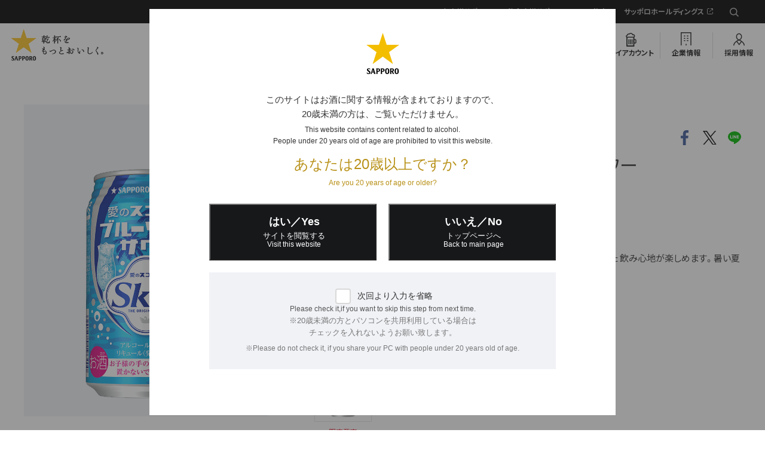

--- FILE ---
content_type: text/html; charset=UTF-8
request_url: https://www.sapporobeer.jp/product/sour/skal_bluesoda/
body_size: 34356
content:
<!DOCTYPE html>
<html lang="ja">

<head>
<meta charset="UTF-8">
<meta name="author" content="//www.sapporobeer.jp/">
<meta name="description" content="「★乾杯をもっとおいしく。」夏と愛には、大人も浮かれていいんです。愛のスコールサワーにブルーソーダ味が今年も登場。 甘酸っぱい味わいとキレの良い後口はそのままに、ブルーソーダのすっきりとした 飲み心地が楽しめます。暑い夏にぴったりの美味しさをお楽しみ下さい。">
<meta name="keywords" content="">
<meta name="format-detection" content="telephone=no, email=no, address=no">
<meta name="viewport" content="width=device-width">
<meta property="og:title" content="サッポロ 愛のスコールブルーソーダサワー | チューハイ・サワー | サッポロビール">

<meta property="og:site_name" content="サッポロビール株式会社">

<meta property="og:description" content="「★乾杯をもっとおいしく。」夏と愛には、大人も浮かれていいんです。愛のスコールサワーにブルーソーダ味が今年も登場。 甘酸っぱい味わいとキレの良い後口はそのままに、ブルーソーダのすっきりとした 飲み心地が楽しめます。暑い夏にぴったりの美味しさをお楽しみ下さい。">
<meta property="og:url" content="https://www.sapporobeer.jp/product/sour/skal_bluesoda/">
<meta property="og:image" content="https://www.sapporobeer.jp/product/items/skal_bluesoda_350_m.png">
<meta property="og:type" content="article">
<!--  Facebook用設定 -->
<meta property="fb:app_id" content="250541611697121" />
<!-- ※ Twitter共通設定 -->
<meta name="twitter:card" content="summary_large_image" />
<meta name="twitter:site" content="@SapporoBeer" />
<link rel="icon" href="/icon/favicon.ico">
<link rel="apple-touch-icon" href="/icon/icon.png">
<title>サッポロ 愛のスコールブルーソーダサワー | チューハイ・サワー | サッポロビール</title>
<!-- Webフォント -->
<link rel="preload" as="font" href="/common/fonts/YakuHanJP-Bold.woff" crossorigin>
<link rel="preload" as="font" href="/common/fonts/YakuHanJP-Bold.eot?#iefix" crossorigin>
<link rel="preload" as="font" href="/common/fonts/YakuHanJP-Bold.woff2" crossorigin>
<link rel="preload" as="font" href="/common/fonts/YakuHanJP-Bold.otf" crossorigin>
<link rel="preload" as="font" href="/common/fonts/YakuHanJP-Regular.woff" crossorigin>
<link rel="preload" as="font" href="/common/fonts/YakuHanJP-Regular.eot?#iefix" crossorigin>
<link rel="preload" as="font" href="/common/fonts/YakuHanJP-Regular.woff2" crossorigin>
<link rel="preload" as="font" href="/common/fonts/YakuHanJP-Regular.otf" crossorigin>
<script>
    window.WebFontConfig = {
    google: { families: ['Noto+Sans+JP:400,700', 'Barlow:400,700', 'Barlow+Condensed:500'] },
    active: function() {
      sessionStorage.fonts = true;
    }
  };
  (function() {
    var wf = document.createElement('script');
    wf.src = 'https://ajax.googleapis.com/ajax/libs/webfont/1.6.26/webfont.js';
    wf.type = 'text/javascript';
    wf.async = 'true';
    var s = document.getElementsByTagName('script')[0];
    s.parentNode.insertBefore(wf, s);
  })();
  </script>
  <!-- /Webフォント --><link rel="stylesheet" href="/common/css/vendor/lity.min.css" media="print" onload="this.media='all'">
<link rel="stylesheet" href="/common/css/vendor/swiper.min.css" media="print" onload="this.media='all'">
<link rel="stylesheet" href="/common/css/layout.css">
<link rel="stylesheet" href="/common/css/all.css">
<link href="https://ce.mf.marsflag.com/latest/css/mf-search.css" rel="stylesheet" type="text/css" media="all" charset="UTF-8">
<!--[if lt IE 9]><script src="/common/js/vendor/polyfill.js"></script><![endif]--><!-- #Editable area Style -->
<link rel="stylesheet" href="/product/css/index.css?20240325">

<link rel="canonical" href="https://www.sapporobeer.jp/product/sour/skal_bluesoda/">

<!-- Google Tag Manager -->
<script>(function(w,d,s,l,i){w[l]=w[l]||[];w[l].push({'gtm.start':
new Date().getTime(),event:'gtm.js'});var f=d.getElementsByTagName(s)[0],
j=d.createElement(s),dl=l!='dataLayer'?'&l='+l:'';j.async=true;j.src=
'https://www.googletagmanager.com/gtm.js?id='+i+dl;f.parentNode.insertBefore(j,f);
})(window,document,'script','dataLayer','GTM-MCT8RPC');</script>
<!-- End Google Tag Manager -->
  
<!-- Google Tag Manager -->
<script>(function(w,d,s,l,i){w[l]=w[l]||[];w[l].push({'gtm.start':
new Date().getTime(),event:'gtm.js'});var f=d.getElementsByTagName(s)[0],
j=d.createElement(s),dl=l!='dataLayer'?'&l='+l:'';j.async=true;j.src=
'https://www.googletagmanager.com/gtm.js?id='+i+dl;f.parentNode.insertBefore(j,f);
})(window,document,'script','dataLayer','GTM-5RXGFJR');</script>
<!-- End Google Tag Manager -->

</head>
<body itemscope="itemscope" itemtype="http://schema.org/WebPage">
<!-- Google Tag Manager (noscript) -->
<noscript><iframe src="https://www.googletagmanager.com/ns.html?id=GTM-MCT8RPC"
height="0" width="0" style="display:none;visibility:hidden"></iframe></noscript>
<!-- End Google Tag Manager (noscript) -->
  
<!-- Google Tag Manager (noscript) -->
<noscript><iframe src="https://www.googletagmanager.com/ns.html?id=GTM-5RXGFJR"
height="0" width="0" style="display:none;visibility:hidden"></iframe></noscript>
<!-- End Google Tag Manager (noscript) -->

<div class="layout-container" id="return-top">
  <header class="layout-header ">
    <div class="layout-header_inner">
<h1 class="layout-header_logo" itemscope="itemscope" itemtype="http://schema.org/Organization"><a href="/"><img src="/common/img/layout/logo.png" alt="SAPPORO 乾杯をもっとおいしく" width="171" height="70"></a></h1>
<div class="voiceGuide">
  <dl>
    <dt>ページ内を移動するためのリンクです</dt>
    <dd>
      <ul>
        <li><a href="#globalNav">サイト内共通メニューへ移動します</a></li>
        <li><a href="#main">本文へ移動します</a></li>
        <li><a href="#footer">サイト共通情報へ移動します</a></li>
      </ul>
    </dd>
  </dl>
</div>

<nav id="globalNav" class="mf_finder_header">
  <div class="layout-header_nav-pc">
    <div class="secondary-nav">
      <ul>
        <li><a href="/support/">お客様サポート</a></li>
        <li><a href="/business/">飲食店様サポート</a></li>
        <li><a href="/english/">English</a></li>
        <li><a href="https://www.sapporoholdings.jp/" target="_blank">サッポロホールディングス</a></li>
        <li class="secondary-nav_search">
          <div class="secondary-nav_search_input js-pc-search">
            <mf-search-box ajax-url="https://finder.api.mf.marsflag.com/api/v1/finder_service/documents/1dd5081e/search"
              submit-text=""
              serp-url="/search_results.html"
              ignore-search-result
              doctype-hidden
              options-hidden
              placeholder="検索キーワード"
            ></mf-search-box>
          </div>
        </li>
      </ul>
    </div>
    <div class="primary-nav">
      <ul>
        <li class="primary-nav_dropdown js-dropdown-menu">
          <a href="/product/">商品情報</a>
          <div class="mega-dropdown">
            <div class="mega-dropdown_inner">
            <div class="js-dropdown-menu_content">
              <div class="mega-dropdown_title2">商品カテゴリ別ブランド一覧</div>
              <div class="mega-dropdown_content2">
                <div class="mega-dropdown_content2_main">
                  <ul class="mega-dropdown_link-list">
                    <li><a href="/product/beer/"><div class="mega-dropdown_link-list_image"><img src="/common/img/layout/products-list_img09.jpg" alt="ビールテイスト"></div><div class="mega-dropdown_link-list_caption">ビールテイスト</div></a></li>
                    <li><a href="/product/sour/"><div class="mega-dropdown_link-list_image"><img src="/common/img/layout/products-list_img10.jpg" alt="チューハイ・サワー"></div><div class="mega-dropdown_link-list_caption">チューハイ・サワー</div></a></li>
                    <li><a href="/product/wine/"><div class="mega-dropdown_link-list_image"><img src="/common/img/layout/products-list_img11.jpg" alt="ワイン"></div><div class="mega-dropdown_link-list_caption">ワイン</div></a></li>
                    <li><a href="/product/shochu/"><div class="mega-dropdown_link-list_image"><img src="/common/img/layout/products-list_img12.jpg" alt="焼酎"></div><div class="mega-dropdown_link-list_caption">焼酎</div></a></li>
                    <li><a href="/product/japanese_liquor/"><div class="mega-dropdown_link-list_image"><img src="/common/img/layout/products-list_img13.jpg" alt="国産スピリッツ＆リキュール（梅酒含む）"></div><div class="mega-dropdown_link-list_caption">国産スピリッツ＆リキュール<br>（梅酒含む）</div></a></li>
                    <li><a href="/product/overseas_liquor/"><div class="mega-dropdown_link-list_image"><img src="/common/img/layout/products-list_img14.jpg" alt="輸入スピリッツ＆リキュール（ウイスキー含む）"></div><div class="mega-dropdown_link-list_caption">輸入スピリッツ＆リキュール<br>（ウイスキー含む）</div></a></li>
                  </ul>
                </div>
                <div class="mega-dropdown_content2_sub">
                  <ul class="mega-dropdown_link-list2">
                    <li><a href="/product/global/"><span class="mega-dropdown_link-list2_label">国外販売商品</span></a></li>
                    <li><a href="/product/business/"><span class="mega-dropdown_link-list2_label">飲食店専用商品</span></a></li>
                  </ul>
                  <ul class="mega-dropdown_link-list3">
                    <li><a href="/product/nutrition/" target="_blank"><span class="mega-dropdown_link-list3_label">栄養成分一覧</span></a></li>
                    <li><a href="/product/close/"><span class="mega-dropdown_link-list3_label">製造終了商品</span></a></li>
                  </ul>
                </div>
              </div>
            </div>
            </div>
          </div>
        </li>
        <li><a href="/movie/">CM・動画</a></li>
        <li><a href="/entertainment/">エンタメ</a></li>
        <li><a href="/feature/recipe/">レシピ</a></li>
        <li><a href="/brewery/">工場見学・ミュージアム</a></li>
        <li><a href="https://myaccount.sapporobeer.jp/campaign?purposeFlg=campaignList">キャンペーン</a></li>
        <li class="primary-nav_myaccount"><a href="https://myaccount.sapporobeer.jp/">マイアカウント</a></li>
        <li class="primary-nav_company"><a href="/company/">企業情報</a></li>
        <li class="primary-nav_employment"><a href="/employment/">採用情報</a></li>
      </ul>
    </div>
  </div>
  <!-- /.layout-header_nav-pc -->

  <div class="layout-header_nav-sp">
    <p class="drawer-handle"><a><span>MENU</span></a></p>
    <div class="drawer-menu">
      <p class="drawer-handle"><a><span>MENU</span></a></p>
      <div class="primary-nav">
        <ul>
          <li class="search-area"><div class="search-area_content js-sp-search_content">
            <mf-search-box ajax-url="https://finder.api.mf.marsflag.com/api/v1/finder_service/documents/1dd5081e/search"
              submit-text=""
              serp-url="/search_results.html"
              ignore-search-result
              doctype-hidden
              options-hidden
              placeholder="検索キーワード"
            ></mf-search-box>
          </div></li>
          <li class="accordion-menu js-accordion">
            <span>商品情報<a href="#" class="js-accordion-handle">開閉</a></span>
            <div class="accordion-menu_content js-accordion-content">
              <ul>
                <li><a href="/product/">商品カテゴリ一覧</a></li>
                <li class="accordion-menu_content_title">商品カテゴリ別ブランド一覧</li>
                <li><a href="/product/beer/">ビールテイスト</a></li>
                <li><a href="/product/sour/">チューハイ・サワー</a></li>
                <li><a href="/product/wine/">ワイン</a></li>
                <li><a href="/product/shochu/">焼酎</a></li>
                <li><a href="/product/japanese_liquor/">国産スピリッツ＆リキュール（梅酒含む）</a></li>
                <li><a href="/product/overseas_liquor/">輸入スピリッツ＆リキュール（ウイスキー含む）</a></li>
              </ul>
              <ul>
                <li><a href="/product/global/">国外販売商品</a></li>
                <li><a href="/product/business/">飲食店専用商品</a></li>
                <li><a href="/product/nutrition/" target="_blank">栄養成分一覧</a></li>
                <li><a href="/product/close/">製造終了商品</a></li>
              </ul>
            </div>
          </li>
          <li><a href="/movie/">CM・動画</a></li>
          <li><a href="/entertainment/">エンタメ</a></li>
          <li><a href="/feature/recipe/">レシピ</a></li>
          <li><a href="/brewery/">工場見学・ミュージアム</a></li>
          <li><a href="https://myaccount.sapporobeer.jp/campaign?purposeFlg=campaignList">キャンペーン</a></li>
          <li class="primary-nav_myaccount"><a href="https://myaccount.sapporobeer.jp/">マイアカウント</a></li>
          <li class="primary-nav_company"><a href="/company/">企業情報</a></li>
          <li class="primary-nav_employment"><a href="/employment/">採用情報</a></li>
        </ul>
      </div>
      <div class="secondary-nav">
        <ul>
          <li class="support_link"><a class="icon_arrow" href="/support/">お客様サポート</a></li>
          <li class="support_link"><a class="icon_arrow" href="/business/">飲食店様サポート</a></li>
          <li class="secondary-nav_english"><a href="/english/">English</a></li>
          <li class="mb30"><a href="https://www.sapporoholdings.jp/" target="_blank">サッポロホールディングス</a></li>
        </ul>
      </div>
    </div>
    <div class="search-area js-sp-search">
      <p class="search-area_handle js-sp-search_handle"><a>検索する</a></p>
      <div class="search-area_content js-sp-search_content">
        <mf-search-box ajax-url="https://finder.api.mf.marsflag.com/api/v1/finder_service/documents/1dd5081e/search"
          submit-text=""
          serp-url="/search_results.html"
          ignore-search-result
          doctype-hidden
          options-hidden
          placeholder="検索キーワード"
        ></mf-search-box>
      </div>
    </div>
  </div>
  <!-- /.layout-header_nav-sp -->
</nav>
<div id="main"></div>    </div>
  <!-- /.layout-header -->
  </header>

  <main class="layout-content">

    <div class="layout-main-content">

      <!-- 商品情報 -->
      <section class="m-section m-sb-product-detail">
        <div class="m-sb-product-detail_img">
          <figure><img src="/product/items/skal_bluesoda_350_m.png" alt="サッポロ 愛のスコールブルーソーダサワー"></figure>
        </div>
        <div class="m-sb-product-detail_data">
          <p class="m-sb-product-detail_end">製造、販売を終了いたしました。ご愛飲ありがとうございました。</p>
          <p class="m-sb-product-detail_kind">チューハイ・サワー</p>
          <h1>
            サッポロ 愛のスコールブルーソーダサワー          </h1>
          <p class="m-sb-product-detail_catch">夏と愛には、大人も浮かれていいんです。</p>
          <p>愛のスコールサワーにブルーソーダ味が今年も登場。<br>甘酸っぱい味わいとキレの良い後口はそのままに、ブルーソーダのすっきりとした 飲み心地が楽しめます。暑い夏にぴったりの美味しさをお楽しみ下さい。</p>
          <ul class="m-sns m-product-detail_sns m-sns-list m-sb-product-detail_sns">
            <li><a href="https://www.facebook.com/sharer/sharer.php?u=https://www.sapporobeer.jp/product/sour/skal_bluesoda/" onclick="ga('gtm3.send', 'event', 'product', 'click', 'Facebook', {nonInteraction: true});" ><img src="/common/img/parts/sns_img_fb_color.svg" alt="facebook" width="13"></a></li>
            <li><a href="http://twitter.com/share?url=https://www.sapporobeer.jp/product/sour/skal_bluesoda/" onclick="ga('gtm3.send', 'event', 'product', 'click', 'Twitter', {nonInteraction: true});" ><img src="/common/img/parts/sns_img_tw_color.svg" alt="X" width="23"></a></li>
            <li><a href="https://timeline.line.me/social-plugin/share?url=https%3A%2F%2Fwww.sapporobeer.jp%2Fproduct%2Fsour%2Fskal_bluesoda%2F" onclick="ga('gtm3.send', 'event', 'product', 'click', 'LINE', {nonInteraction: true});" ><img src="/common/img/parts/sns_img_line_color.svg" alt="line" width="22"></a></li>
          </ul>


           <!-- ラインアップ -->
          <div class="m-sb-product-detail_lineup-title">
            <p class="m-sb-product-detail_catch">ラインアップ</p>
          </div>
          <div id="item-carts" class="js-modal-box theme-slim lity-hide">
            <div class="m-sb-product-detail_cart-list">
              <p>外部サイトへ遷移します</p>
              <ul>
              </ul>
            </div>
          </div>
          <div class="m-media theme-column opt-7column opt-img-border">
            <ul>
              <li>
                <figure>
                  <div class="m-media_img"><img src="/product/items/skal_bluesoda_350_m.png" alt="340ml缶"></div>
                  <p class="color-strong">限定発売</p>
                  <figcaption>340ml缶</figcaption>
                </figure>
              </li>
            </ul>
          </div><!-- .m-media.theme-5column -->
          <div class="m-media opt-center mt0">
            <p class="m-decorate-button-yellow opt-detail-beer"><a href="https://www.sapporobeer.jp/skal_whitesour/">ブランドサイト</a></p>
          </div>

        </div>
      </section><!-- .m-product-detail -->


      <!-- 成分表 -->
      <section class="section detail_component m-section m-sb-product-detail_component">
        <div class="m-section-title js-toggle-sp">
          <h2>成分表</h2>
        </div>
        <div class="m-component m-product-component">
          <div class="m-component_box m-product-component_box">
            <div class="m-component_box_left m-product-component_box_left">
              <div class="m-dl opt-dotted">
                <dl>
                  <dt>アルコール分</dt>
                  <dd>4%</dd>
                  <dt>原材料名</dt>
                  <dd>乳等を主要原料とする食品、ウォッカ、糖類／炭酸、香料、酸味料、安定剤（大豆多糖類）、青色1号</dd>
                  <dt>プリン体</dt>
                  <dd class="m-product-component_box_left_alchol">
                    <dl>
                      <dt>100mlあたり</dt>
                      <dd>ー</dd>
                    </dl>
                  </dd>
                </dl>
              </div><!-- .m-dl -->
            </div><!-- .m-component_box_left -->

            <div class="m-product-component_box_right">
              <table class="m-product-component-table">
                <caption>栄養成分（100mlあたり）</caption>
                <tbody>
                  <tr>
                    <th>エネルギー</th>
                    <td>77kcal</td>
                  </tr>
                  <tr>
                    <th>たんぱく質</th>
                    <td>0.3g</td>
                  </tr>
                  <tr>
                    <th>脂質</th>
                    <td>0g</td>
                  </tr>
                  <tr>
                    <th>炭水化物</th>
                    <td>13.1g</td>
                  </tr>
                  <tr>
                    <th class="m-product-component-table_inline-title"><span class="js-equal-heights">糖質</span></th>
                    <td class="js-equal-heights">13g</td>
                  </tr>
                  <tr>
                    <th class="m-product-component-table_inline-title"><span class="js-equal-heights">食物繊維</span></th>
                    <td class="js-equal-heights">0～0.3g</td>
                  </tr>
                  <tr>
                    <th>食塩相当量</th>
                    <td>0.02g</td>
                  </tr>
                </tbody>
              </table>
              <p class="m-attentions">商品パッケージに表示していない成分を記載している場合があります。それらの成分の値は参考値です。</p>

              <ul class="m-link-list-horizontal">
                <li><a href="/product/nutrition/" target="_blank">栄養成分一覧</a></li>
              </ul>
            </div><!-- .m-component_box_right -->
          </div><!-- .m-component_box -->
        </div><!-- .m-component -->
      </section><!-- .section -->


      <!-- 新商品リスト -->
      <section class="m-full-width-content opt-bg opt-bg-gray m-sb-product-detail_new-items">
        <div class="m-section">
          <div class="m-section-title">
            <h2>サッポロ 愛のスコールホワイトサワー</h2>
          </div>
          <div class="m-media theme-column opt-5column">
            <ul>
              <li><a href="/product/sour/skal_white/" >
                <figure>
                  <div class="m-media_img"><img src="/product/items/skal_white_340.png" alt="サッポロ 愛のスコールホワイトサワー"></div>
                </figure>
                <div class="m-sb-product-detail_new-items_box">
                  <p class="m-sb-product-detail_new-items_subtitle">チューハイ・サワー</p>
                  <p class="m-sb-product-detail_new-items_title">サッポロ 愛のスコールホワイトサワー</p>
                </div><!-- /.detail_new-items_box -->
              </a></li>
            </ul>
          </div><!-- .m-media.opt-5column -->
        </div>
      </section><!-- .detail_new-items -->

      <!-- もっと楽しもう -->
      <section class="m-full-width-content opt-bg m-sb-product-detail_fun">
        <div class="m-section">
          <div class="m-section-title opt-center">
            <h2>このお酒をもっと楽しもう！</h2>
          </div>
          <div class="m-media">
            <div class="m-media_box">
              <figure>
                <div class="m-media_img"><img src="/managed_contents/items/2020XSK_TOPbanner_984_558.jpg" alt="サッポロ 愛のスコールホワイトサワー"></div>
              </figure>
              <div class="m-media_box_data">
                <div class="m-media_title-box">
                  <p class="m-media_title">サッポロ 愛のスコールホワイトサワー</p>
                  <p class="m-media_subtitle"><sup>※</sup>日本初の乳性炭酸飲料「愛のスコール」のお酒。</p>
                </div>
                <p>乳性炭酸飲料のパイオニア「愛のスコール」が、おいしさはそのままにお酒になりました。<br />シュワッとはじける甘酸っぱい味わいと、キレの良い後口ですっきり。<br /><br />※乳性炭酸飲料として、南日本酪農協同（株）調べ</p>
                <p class="m-decorate-button-yellow opt-centering-sp"><a href="https://www.sapporobeer.jp/skal_whitesour/">ブランドサイト</a></p>
              </div>
            </div>
          </div>

        </div><!-- .section -->
      </section><!-- .m-full-content -->
      <!-- その他のブランド -->
      <div class="m-sb-product-detail_other-brands m-full-width-content opt-bg opt-bg-gray">
        <div class="m-section">
          <div class="m-section-title">
            <h2>チューハイ・サワー ブランド</h2>
          </div>
          <div class="m-carousel theme-showcase swiper-container">
            <div class="swiper-wrapper">
              <div class="m-carousel_box swiper-slide">
                <a href="/otokoume/?utm_source=banner&utm_campaign=25OUS06&utm_medium=official">
                  <figure><img src="/managed_contents/items/otokoume_20250705_bnr.jpg" alt="サッポロ 男梅サワー"></figure>
                  <div class="m-carousel_title">サッポロ 男梅サワー</div>
                  <p class="m-carousel_note">唯一無二の梅干し感、男梅サワー！</p>
                </a>
              </div><!-- .m-carousel_box -->
              <div class="m-carousel_box swiper-slide">
                <a href="/shin-lemon_sour/?utm_source=banner&utm_campaign=25SLS02&utm_medium=official">
                  <figure><img src="/managed_contents/items/shin-lemon_sour_20250227_bnr.jpg" alt="サッポロ ニッポンのシン・レモンサワー"></figure>
                  <div class="m-carousel_title">サッポロ ニッポンのシン・レモンサワー</div>
                  <p class="m-carousel_note">飲み飽きない絶妙なバランス、ニッポンのシン・定番レモンサワー</p>
                </a>
              </div><!-- .m-carousel_box -->
              <div class="m-carousel_box swiper-slide">
                <a href="/craft_spice_soda/?utm_source=official-web&utm_campaign=23CSS01&utm_medium=official">
                  <figure><img src="/managed_contents/items/craft_spice_soda_20240805_bnr.jpg" alt="サッポロ クラフトスパイスソーダ"></figure>
                  <div class="m-carousel_title">サッポロ クラフトスパイスソーダ</div>
                  <p class="m-carousel_note">食事を引き立てる、新・食中酒。サッポロ クラフトスパイスソーダ</p>
                </a>
              </div><!-- .m-carousel_box -->
              <div class="m-carousel_box swiper-slide">
                <a href="/koishibori/?utm_source=banner&utm_campaign=25KSB04&utm_medium=official">
                  <figure><img src="/managed_contents/items/koishibori_20250407_bnr.jpg" alt="濃い搾りレモンサワー ノンアルコール"></figure>
                  <div class="m-carousel_title">濃い搾りレモンサワー ノンアルコール</div>
                  <p class="m-carousel_note">居酒屋の手搾りサワーのような、本格感のあるノンアルコールレモンサワー！</p>
                </a>
              </div><!-- .m-carousel_box -->
            </div><!-- .swiper-wrapper -->
            <div class="m-carousel_pagination theme-showcase_pagination swiper-pagination"></div>
            <div class="m-carousel_button-next theme-showcase_button-next swiper-button-next"></div>
            <div class="m-carousel_button-prev theme-showcase_button-prev swiper-button-prev"></div>
          </div><!-- .m-carousel -->
        </div><!-- section.recommend -->
      </div><!-- .m-full-content -->

      <!-- 戻るボタン PC -->
      <div class="m-btn-list m-sb-product-detail_go-back-btn m-pc">
        <p class="m-decorate-button-gray opt-centering"><a href="/product/sour/">チューハイ・サワートップへ</a></p>
      </div><!-- .btn-box -->

      <!-- 他カテゴリへのリンク -->
      <nav class="m-footer-link theme-simple theme-fullwidth m-product-category-link">
        <div class="m-section-title">
          <h2>その他商品カテゴリ</h2>
        </div>
        <ul class="m-link-list-horizontal theme-medium m-product-category-link-list">
          <li><a href="/product/beer/">ビールテイスト</a></li>
          <li><a href="/product/wine/">ワイン</a></li>
          <li><a href="/product/shochu/">焼酎</a></li>
          <li><a href="/product/japanese_liquor/">国産スピリッツ＆リキュール（梅酒含む）</a></li>
          <li><a href="/product/overseas_liquor/">輸入スピリッツ＆リキュール（ウイスキー含む）</a></li>
          <li><a href="/product/global/">国外販売商品</a></li>
                    <li><a href="/product/business/">飲食店専用商品</a></li>
        </ul>
      </nav><!-- .m-footer-link -->
      <!-- 戻るボタン SP -->
      <div class="m-btn-list m-sb-product-detail_go-back-btn m-sp">
        <p class="m-decorate-button-gray opt-centering"><a href="/product/sour/">チューハイ・サワートップへ</a></p>
      </div><!-- .btn-box -->

    </div><!-- /.layout-main-content -->

  <!-- /.layout-content -->
  </main>

  <nav class="breadcrumbs">
    <ol itemscope="itemscope" itemtype="http://schema.org/BreadcrumbList">
      <li class="breadcrumbs_top" itemscope="itemscope" itemprop="itemListElement" itemtype="http://schema.org/ListItem">
        <a href="/" itemprop="item"><span itemprop="name"><img src="/common/img/layout/footer-breadcrumbs_img01.png" alt="">ホーム</span></a>
      </li>
      <li itemscope="itemscope" itemprop="itemListElement" itemtype="http://schema.org/ListItem">
        <a href="/product/" itemprop="item"><span itemprop="name">商品カテゴリ一覧</span></a>
      </li>
      <li itemscope="itemscope" itemprop="itemListElement" itemtype="http://schema.org/ListItem">
        <a href="/product/sour/" itemprop="item"><span itemprop="name">チューハイ・サワー</span></a>
      </li>
      <li itemscope="itemscope" itemprop="itemListElement" itemtype="http://schema.org/ListItem">
        <a href="/product/lineup/sour/" itemprop="item"><span itemprop="name">チューハイ・サワー商品一覧</span></a>
      </li>
      <li itemscope="itemscope" itemprop="itemListElement" itemtype="http://schema.org/ListItem">
        <span itemprop="name">サッポロ 愛のスコールブルーソーダサワー</span>
      </li>
    </ol>
  <!-- /.breadcrumbs -->
  </nav>  <footer class="layout-footer" id="footer">
    <div class="layout-footer_inner">
      <p class="layout-footer_return-top js-return-top"><a href="#return-top">ページの上部に戻る</a></p>
      <p class="layout-footer_logo"><a href="/"><img src="/common/img/layout/logo.svg" alt="SAPPORO" width="95" height="120"></a></p>
      <div class="layout-footer_sns">
        <ul>
          <li><a href="http://www.facebook.com/sapporobeer" target="_blank" class="m-no-icon"><img src="/common/img/layout/footer-sns_img_facebook.svg" width="11" height="22" alt="Facebook"></a></li>
          <li><a href="https://twitter.com/SapporoBeer" target="_blank" class="m-no-icon"><img src="/common/img/layout/footer-sns_img_x.png" width="22" height="23" alt="X"></a></li>
          <li><a href="http://www.youtube.com/user/SapporoBrewery/" target="_blank" class="m-no-icon"><img src="/common/img/layout/footer-sns_img_youtube.png" width="25" height="18" alt="Youtube"></a></li>
          <li><a href="https://www.instagram.com/sapporobeer.jp" target="_blank" class="m-no-icon"><img src="/common/img/layout/footer-sns_img_instagram.svg" width="24" height="24" alt="Instagram"></a></li>
        </ul>
        <p><a href="/social/">サッポロビールソーシャルメディア公式アカウント</a></p>
      </div>
      <div class="layout-footer_nav">
        <ul>
          <li><a href="/product/">商品情報</a></li>
          <li><a href="/movie/">CM・動画</a></li>
          <li><a href="/entertainment/">エンタメ</a></li>
          <li><a href="/feature/recipe/">レシピ</a></li>
          <li><a href="/brewery/">工場見学・ミュージアム</a></li>
          <li><a href="https://myaccount.sapporobeer.jp/campaign?purposeFlg=campaignList">キャンペーン</a></li>
        </ul>
        <ul>
          <li><a href="/company/">企業情報</a></li>
          <li><a href="/employment/">採用情報</a></li>
          <li><a class="m-no-icon" href="https://myaccount.sapporobeer.jp/">マイアカウント</a></li>
          <li><a href="/membership/">会員規約</a></li>
          <li><a href="/support/">お客様サポート</a></li>
          <li><a href="/business/">飲食店様サポート</a></li>
        </ul>
        <ul>
          <li><a href="/terms/">ご利用規約</a></li>
          <li><a href="/terms/#anchor-02">快適なご利用のために</a></li>
          <li><a href="/privacy/">プライバシーポリシー</a></li>
          <li><a href="/accessibility/">アクセシビリティポリシー</a></li>
          <li><a href="/social/communityguideline/">公式アカウントコミュニケーションガイドライン</a></li>
        </ul>
      </div>
      <div class="layout-footer_group-link">
        <ul>
          <li><a href="/">サッポロビール株式会社</a></li>
          <li><a href="https://www.sapporoholdings.jp" target="_blank" >サッポロホールディングス</a></li>
        </ul>
      </div>
    </div>
    <div class="layout-footer_lower">
      <div class="layout-footer_inner">
        <div class="layout-footer_note">
          <p><img src="/common/img/layout/footer-note_img01.png" width="475" height="36" alt="STOP!20歳未満飲酒・飲酒運転。妊娠中や授乳期の飲酒はやめましょう。お酒は楽しく適量で。のんだあとはリサイクル"></p>
        </div>
        <p class="layout-footer_copyright"><img src="/common/img/layout/footer_copyright_logo01.svg" alt="サッポロビール株式会社" width="182" height="16">&copy;SAPPORO BREWERIES LTD. All rights reserved.</p>
      </div>
    </div>
  <!-- /.layout-footer -->
  </footer><!-- /.layout-container -->
</div>
<script src="/common/js/vendor/common.vendor.min.js"></script>
<script src="/common/js/all.min.js?20220324"></script>
<script type="text/javascript">
    !function(){
      var G = GALFSRAM = window.GALFSRAM || {}
      G.mfx = G.mfx || {}
      G.mfx.router_mode = 'history'
    }();
</script>
<script src="https://ce.mf.marsflag.com/latest/js/mf-search.js" charset="UTF-8"></script><!-- #Editable area script -->
</body>
</html>

--- FILE ---
content_type: application/x-javascript; charset=UTF-8
request_url: https://trackingapi.trendemon.com/api/settings/1950?callback=jsonp693795&vid=
body_size: 1780
content:
jsonp693795({"ctaCount":33,"customCookLifetime":null,"customCookName":null,"flameStatus":"ONLINE","hideLiftWhenCTASlider":true,"hideLiftWhenShow":false,"identify":true,"liftType":"lift_swider","ma_system":"","trackForms":false,"trackUrl":false,"useLift":false,"userCookies":[],"userDomains":["sapporobeer.jp","y.sapporobeer.jp","ssl1.sapporobeer.jp","c-kurolabel.jp","tabi-labo.com","allabout.co.jp","42.c-kurolabel.jp","yosou.c-kurolabel.jp","true-gift.jp","akaboshi-tanteidan.com","surveys.segmanta.com","blog.sapporobeer.jp","hochi.news","mag2.com","mrs.living.jp","inter-edu.com","a1-antenna.jp","grapee.jp","feature.cozre.jp","news.mynavi.jp","news.merumo.ne.jp","craft.asahi.com","fortune.the-uranai.jp","the-uranai.jp","newsphere.jp","gunosy.com","vokka.jp","aumo.jp","curazy.com","cyzowoman.com","news.allabout.co.jp","re-geinou.com","gendai.ismedia.jp","j-wave.co.jp","sp-mall.jp","heaaart.com","wezz-y.com","biz-journal.jp","maidonanews.jp","blog.home.kingsoft.jp","otokoumesour-cp2021.jp","tfm.co.jp","44.c-kurolabel.jp","starreader.c-kurolabel.jp","apply.sapporobeer.jp","jiji.com","perfect-m.c-kurolabel.jp","tanoshiiosake.jp","sapporothebar.com","sapporo-yebisu.linea.tokyo","michill.jp","hochi.co.jp","ycp.sapporobeer.jp","by-them.com","tripeditor.com","home.kingsoft.jp","theshop.c-kurolabel.jp","ybt.sapporobeer.jp","gendai.media","star-company.sapporobeer.jp","c-kurolabel.dig-in.jp"],"userLanguage":"en","useShow":false,"useSpaRegExp":"","buttonSelectors":[],"isActive":true,"unitsExitTriggerCoolOffHours":1,"googleAnalyticsTrack":false,"trackGaVisitors":false,"clientApps":[],"readMinScroll":0,"aceSupport":false,"hasInboundStreams":true,"contentFetchDomain":null,"restrictCookieToSubdomain":false,"aceFade":false,"cookielessTrackingSupport":false,"complianceSoftware":null,"complianceVariable":null,"accessibilitySupport":false,"superStrictMode":false})

--- FILE ---
content_type: application/x-javascript; charset=UTF-8
request_url: https://trackingapi.trendemon.com/api/experience/personal?AccountId=1950&ClientUrl=https%3A%2F%2Fwww.sapporobeer.jp%2Fproduct%2Fsour%2Fskal_bluesoda%2F&MarketingAutomationCookie=&ExcludeUnitsJson=%5B%5D&streamId=&callback=jsonp350376&vid=1950:17686263175304322
body_size: -66
content:
jsonp350376([])

--- FILE ---
content_type: image/svg+xml
request_url: https://www.sapporobeer.jp/common/img/layout/footer_copyright_logo01.svg
body_size: 3084
content:
<svg xmlns="http://www.w3.org/2000/svg" xmlns:xlink="http://www.w3.org/1999/xlink" width="364" height="32" viewBox="0 0 182 16"><image data-name="200% footer_copyright_logo01.svg" width="182" height="16" xlink:href="[data-uri]"/></svg>

--- FILE ---
content_type: image/svg+xml
request_url: https://www.sapporobeer.jp/common/img/parts/icon_cart.svg
body_size: 571
content:
<svg xmlns="http://www.w3.org/2000/svg" width="25.156" height="26.031"><path data-name="シェイプ 983" d="M21.212.015a1.039 1.039 0 0 0-1.007.78l-1.03 3.993H1.039a1.041 1.041 0 0 0-1 1.329l2.987 10.372a1.041 1.041 0 0 0 1 .752h11.938l-.45 1.745h-11.4v1.836h12.012a1.039 1.039 0 0 0 1.007-.781l4.691-18.19h3.326V.015h-3.941zm-3.867 11.872l-.908 3.519h-2.291v-3.519h3.2zm1.357-5.263l-.884 3.428h-3.672V6.624H18.7zm-6.391 5.263v3.519H8.4v-3.519h3.914zm0-5.263v3.428H8.4V6.624h3.914zm-5.454 0v3.428H3.082l-.987-3.428h4.762zm0 5.263v3.519H4.623L3.61 11.887h3.247zm-.988 10.317a1.862 1.862 0 1 0 1.86 1.862 1.861 1.861 0 0 0-1.86-1.862zm8.925.1a1.862 1.862 0 1 0 1.859 1.861 1.861 1.861 0 0 0-1.859-1.857z" fill="#16181a" fill-rule="evenodd"/></svg>

--- FILE ---
content_type: application/x-javascript; charset=UTF-8
request_url: https://trackingapi.trendemon.com/api/Identity/me?accountId=1950&DomainCookie=17686263175304322&fingerPrint=cd6156e959afb7f71e12407d11bda856&callback=jsonp728586&vid=
body_size: 275
content:
jsonp728586({"VisitorUid":"-452889700889450829","VisitorInternalId":"1950:17686263175304322"})

--- FILE ---
content_type: image/svg+xml
request_url: https://www.sapporobeer.jp/common/img/layout/primary-nav_bg_myaccount.svg
body_size: 561
content:
<svg width="18" height="23" xmlns="http://www.w3.org/2000/svg" viewBox="0 0 17.59 22.91"><defs><style>.cls-1{fill:none;stroke:#212222;stroke-miterlimit:9.97;stroke-width:1.5px}</style></defs><g id="レイヤー_2" data-name="レイヤー 2"><g id="レイヤー_2-2" data-name="レイヤー 2"><rect class="cls-1" x="1.92" y="7.17" width="11.45" height="14.57" rx=".03"/><rect class="cls-1" x="13.36" y="10.99" width="3.48" height="6.16" rx="1.74"/><path class="cls-1" d="M4.97 10.76v8.39M7.64 10.76v8.39M10.32 10.76v8.39M14.41 5.36A2.36 2.36 0 0 0 12.05 3a2.46 2.46 0 0 0-.71.12A3.09 3.09 0 0 0 5.88 2 2.32 2.32 0 0 0 5 1.78a2.36 2.36 0 0 0-2.37 2.08 1.86 1.86 0 0 0-.69 3.58v14.72h11.42V7.32a2.33 2.33 0 0 0 1.05-1.96z"/></g></g></svg>

--- FILE ---
content_type: application/x-javascript; charset=UTF-8
request_url: https://trackingapi.trendemon.com/api/experience/personal-embedded?AccountId=1950&ClientUrl=https%3A%2F%2Fwww.sapporobeer.jp%2Fproduct%2Fsour%2Fskal_bluesoda%2F&MarketingAutomationCookie=&Ids=%5B%5D&Groups=%5B%5D&StreamId=&callback=jsonp549811&vid=1950:17686263175304322
body_size: -66
content:
jsonp549811([])

--- FILE ---
content_type: application/x-javascript; charset=UTF-8
request_url: https://trackingapi.trendemon.com/api/experience/personal-stream?AccountId=1950&ClientUrl=https%3A%2F%2Fwww.sapporobeer.jp%2Fproduct%2Fsour%2Fskal_bluesoda%2F&MarketingAutomationCookie=&ExcludedStreamsJson=%5B%5D&callback=jsonp604539&vid=1950:17686263175304322
body_size: -64
content:
jsonp604539(null)

--- FILE ---
content_type: image/svg+xml
request_url: https://www.sapporobeer.jp/product/beer/img/detail_bg_attention.svg
body_size: 124
content:
<svg data-name="レイヤー 1" xmlns="http://www.w3.org/2000/svg" viewBox="0 0 17.8 17.8"><circle cx="8.9" cy="8.9" r="8.3" fill="none" stroke="#e51b33" stroke-miterlimit="10" stroke-width="1.2"/><g fill="#e51b33"><path d="M8.26 3.48h1.31v7.42H8.26z"/><circle cx="8.9" cy="13.07" r=".99"/></g></svg>